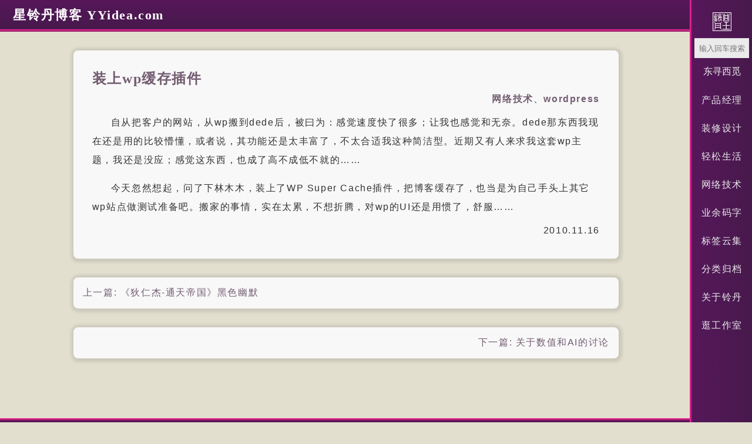

--- FILE ---
content_type: text/html; charset=UTF-8
request_url: http://yyidea.com/597/
body_size: 2400
content:
<!DOCTYPE HTML>
<html>
<head>
    <meta charset="UTF-8">
    <meta name="renderer" content="webkit">
    <meta name="viewport" content="width=device-width, initial-scale=1, maximum-scale=1">
    <title>装上wp缓存插件 - 星铃丹博客 YYidea.com    </title>

    <!-- 使用url函数转换相关路径 -->
    <link rel="stylesheet" href="http://yyidea.com/usr/themes/868/style.css">

    <!-- 通过自有函数输出HTML头部信息 -->
        <!--内页seo优化-->
    <meta property="og:locale" content="zh_CN">
    <meta property="og:type" content="article"/>
    <meta property="article:published_time" content="2010-11-16T16:42:00+08:00"/>
    <meta property="article:author" content="星铃丹" />
    <meta property="article:published_first" content="星铃丹博客 YYidea.com, http://yyidea.com/597/" />
    <meta property="og:title" content="装上wp缓存插件" />
    <meta property="og:url" content="http://yyidea.com/597/" />
    <link rel="alternate" type="application/rss+xml" title="装上wp缓存插件 &raquo; 星铃丹博客 YYidea.com &raquo; RSS 2.0" href="http://yyidea.com/597/" />
    <link rel="alternate" type="application/rdf+xml" title="装上wp缓存插件 &raquo; 星铃丹博客 YYidea.com &raquo; RSS 1.0" href="http://yyidea.com/597/" />
    <link rel="alternate" type="application/atom+xml" title="装上wp缓存插件 &raquo; 星铃丹博客 YYidea.com &raquo; ATOM 1.0" href="http://yyidea.com/597/" />    
    
<meta name="description" content="自从把客户的网站，从wp搬到dede后，被曰为：感觉速度快了很多；让我也感觉和无奈。dede那东西我现在还是用的比较懵懂，或者说，其功能还是太丰富了，不太合适我这种简洁型。近期又有人来求我这套w..." />
<meta name="keywords" content="wordpress" />


</head>
<body>
<header id="header">
    <div id="topmenu">
        <div id="topmenu-left">
            <h1><a href="http://yyidea.com/">星铃丹博客 YYidea.com</a></h1>  
        </div>        
        <div id="topmenu-right">   
        ⋯          
        </div>
    </div>
       
    <div id="topmenu-list" class="floatingDiv hidden">
        
            <form id="search" method="post" action="http://yyidea.com/" role="search">                
                <input type="text" id="s" name="s" class="text" placeholder="输入回车搜索"/>
                <button type="submit" class="submit">东寻西觅</button>
            </form>       
            <nav class="topmenu-nva">
                <ul class="widget-list"><li class="category-level-0 category-parent"><a href="http://yyidea.com/product/">产品经理</a></li><li class="category-level-0 category-parent"><a href="http://yyidea.com/decoration/">装修设计</a></li><li class="category-level-0 category-parent"><a href="http://yyidea.com/life/">轻松生活</a></li><li class="category-level-0 category-parent"><a href="http://yyidea.com/net/">网络技术</a></li><li class="category-level-0 category-parent"><a href="http://yyidea.com/writing/">业余码字</a></li></ul>                
            </nav>      
                                            <a href="http://yyidea.com/tags/" title="标签云集">
                    标签云集                </a>
                            <a href="http://yyidea.com/archive/" title="分类归档">
                    分类归档                </a>
                            <a href="http://yyidea.com/about/" title="关于铃丹">
                    关于铃丹                </a>
              
            <a href="http://86821220.com" target="_blank">逛工作室</a>
          
    </div>
    <script>
        // 获取按钮元素
        const toggleClassButton = document.getElementById('topmenu-right');
        // 获取要切换显示隐藏的div元素
        const myDiv = document.getElementById('topmenu-list');
        // 为按钮添加点击事件监听器
        toggleClassButton.addEventListener('click', function () {
            myDiv.classList.toggle('hidden');
            myDiv.classList.toggle('visible');
        });
    </script>

</header>
<div id="body" class="otherDiv">


    
    

<div id="main" role="main">
    <article class="post" itemscope itemtype="http://schema.org/BlogPosting">
        <h2 class="post-title" itemprop="name headline">
            <a itemprop="url" href="http://yyidea.com/597/">装上wp缓存插件</a>
        </h2>
        <div class="post-meta">
            <a href="http://yyidea.com/net/">网络技术</a>、<a href="http://yyidea.com/tag/wordpress/">wordpress</a>        </div>
        <div class="post-content" itemprop="articleBody">
            <p>自从把客户的网站，从wp搬到dede后，被曰为：感觉速度快了很多；让我也感觉和无奈。dede那东西我现在还是用的比较懵懂，或者说，其功能还是太丰富了，不太合适我这种简洁型。近期又有人来求我这套wp主题，我还是没应；感觉这东西，也成了高不成低不就的……</p><p>今天忽然想起，问了下林木木，装上了WP Super Cache插件，把博客缓存了，也当是为自己手头上其它wp站点做测试准备吧。搬家的事情，实在太累，不想折腾，对wp的UI还是用惯了，舒服……</p>        </div>
        <div class="post-time"><time datetime="2010-11-16T16:42:00+08:00" itemprop="datePublished">2010.11.16</time></div>
        <details>
            <summary>好活当赏</summary>
            <p>星铃丹Q群：86821220</p>
            <p>星铃丹Q号：86821220</p>
            <p>星铃丹微信：86821220</p>
        </details>
    </article>
    <ul class="post-near">
        <li class="post-near1">上一篇: <a href="http://yyidea.com/596/" title="《狄仁杰-通天帝国》黑色幽默">《狄仁杰-通天帝国》黑色幽默</a></li>
        <li class="post-near2">下一篇: <a href="http://yyidea.com/598/" title="关于数值和AI的讨论">关于数值和AI的讨论</a></li>
    </ul>
</div><!-- end #main-->


<div id="secondary" role="complementary">

</div><!-- end #sidebar -->


</div><!-- end #body -->

<footer id="footer" role="contentinfo">
摇曳铃丹 - 铃星一点 丹心无限 | <a href="https://qm.qq.com/q/94X40af7Q4" target="_blank">Q家：86821220</a>
</footer><!-- end #footer -->

</body>
</html>


--- FILE ---
content_type: text/css
request_url: http://yyidea.com/usr/themes/868/style.css
body_size: 1524
content:
/* ------------------------------------
 * 868 Theme
 *
 * @author  868 Team
 * @link  https://yyidea.com
 * @update  2024-11-28
 * --------------------------------- */

/* ------------------
 * Global style
 * --------------- */
body {
  background-color: #e3dfcf;
  color: #333;
  font-family: Arial, "Times New Roman";
  font-size: 100%;
  letter-spacing: 0.1em;
}
a {
  color: #735c71;
  text-decoration: none;
}
a:hover, a:active {
  color: #333;
}
*{
  padding: 0;
  margin: 0;
}
code { 
  background: #ebebeb;
  color: #813c8f; 
  display: block;
  font-family: auto;
}
table {
  border: 1px solid #ddd;
  width: 100%;
}
table th,
table td {
  padding: 0.2em;
  border: 1px solid #eee;
}
table th {
  background: #f3f3f3;
}
h1, h2, h3, h4, h5, h6 {
  font-family: "Microsoft Yahei";
}
input[type="text"],
input[type="email"],
input[type="url"],
input[type="password"],
textarea {
  padding: 0.2em;
  border: 1px solid #E9E9E9;
  -webkit-box-sizing: border-box;
  -moz-box-sizing: border-box;
  text-align: center;
}
/* ------------------
 * Header
 * --------------- */
#header {
  width: 100%;
  color: #ebebeb;
}
#header a{
  color: #ebebeb;
}
#topmenu{
  background: linear-gradient(to bottom, #56175a, #47194c);
  border-bottom: 4px #e82698 ridge;
}
#topmenu-left{
  padding: 0.6em 0;
}
#topmenu-left h1{
  font-size: 1.4em;
  margin: 0 0 0 1em;
  display: inline;
}
#topmenu-left h1 a{
  color:#ffffff;
}
#topmenu-left span{
  margin: 0 0.5em;
}
#topmenu-right{
  font-size: 2em;
  right: 1em;
  top:0.2em;
  position: absolute;
}
#topmenu-list{
  text-align: center;
  height: 100vh;
  position: fixed;
  right: 0;
  width: 6.4em;
  background: linear-gradient(to right, #56175a, #47194c);
  border-left: 4px #e82698 ridge;
  top: 0;
  padding-top: 1em;
}
#topmenu-list form{
  background: url(img/logo.png)  no-repeat center top 0.3em;
  background-size: 2em;
}
#topmenu-list input{  height: 2.5em;
  background: #ebebeb;
  width:7em;  
  margin-top: 3.7em;
  
}
#topmenu-list button{
  height: 3em;
  background:none;
  width: 100%;
  border: none;
  display: block;
  font-size: 1em;
  color:#ebebeb;
}
#topmenu-list li{
  list-style: none;
  padding:0 1em;
  line-height: 3em;
}
#topmenu-list a{
  display: block;
  line-height: 3em;
}
#topmenu-list .category-active a{
  color:#ffffff;
}
#body{
  margin: 2em 0 0;
  width:calc(100% - 6.4em);
}
#main{
  max-width: 960px;
  margin:0 auto;
  min-height: 87vh;
}
#main .post{
  margin:2em 1em 1em;
  background: #F8F8F8;
  padding: 2em;
  line-height: 2em;
  border-radius: 0.5em;
  font-size: 1em;
  box-shadow: 1px 1px 5px 5px rgba(0, 0, 0, 0.1);
}
#main .post time{    
}
#main .post h2{
  font-size: 1.5em;
  display: inline;
}
#main h3{
  color:#735c71;
  text-align: center;
}
.post-date{
  text-align: right;
  font-weight: bold;
  color:#735c71;
}
.post-time time{
  display: block;
  text-align: right;
}
.page-navigator{
  color: #735c71;
  list-style: none;
  display: inline-flex;
  width: calc(100% - 2em);
  justify-content: space-evenly;
  margin: 1em 1em 2em;
  background: #f8f8f8;
  box-shadow: 1px 1px 5px 5px rgba(0, 0, 0, 0.1);
  border-radius: 0.5em;

}
 .page-navigator li{
  height:3em;
  line-height: 3em;
}
.page-navigator li a{

}
.post-meta{
  text-align: right;
}
.post-meta a{
  font-weight: bold;
}
.category-active{
  background: linear-gradient(to right, #6c1b7b, #7d3184);
}
.post-content{
  word-break: break-word;
}
.post-content p{
  text-indent: 2em;
  padding: 0.5em 0;
}
.post-content p img{
  display: block;
  margin: 0 auto;
  max-width: 100%;
}
.post-content table img{
  width: 100%;
}
.post-near{
  color: #735c71;
  list-style: none;
  margin: 2em 0;
  width:100%;
}
.post-near a{
  color:#735c71;
}
.post-near li{
  padding:1em;
  margin: 1em 1em 2em;
  background: #f8f8f8;
  box-shadow: 1px 1px 5px 5px rgba(0, 0, 0, 0.1);
  border-radius: 0.5em;
}
.post-near1{
  padding-bottom: 0.5em;
}
.post-near2{
  text-align: right;
}
#footer{
  background: linear-gradient(to bottom, #56175a, #47194c);
    color: #ffffff;
    padding: 0.8em 0;
    font-size: 1em;
    text-align: center;
    border-top: 4px #e82698 ridge;
}
#footer a{
  color: #ffffff;
}
.tags a{
  padding: 1em;
  display: inline-block;
}
details{
  text-align: center;
  line-height: 2em;
  background: url(img/xld.png) no-repeat right bottom;
  height: 13em;
  display: none;
}
summary{
  list-style: none;
  padding: 1em;
 background: #735c71;;
  border-radius: 1em;
  display: ruby-text;
  margin-top: 1em;
  color: #f3f3f3;
}

.cateli{
  margin: 0 1em;
  
}
.cateli a{
  padding: 1em;
  background: #735c71;
  color: #f3f3f3;
  display: inline-block;
  margin: 0.5em;
  border-radius: 1em;
}
.archive-posts{
  margin-left: 1em;
}
.archive{
  background: #f3f3f3;
  margin: 1em;
  padding: 1em;
  line-height: 2em;
  border-radius: 1em;
}
.archive-title{
  text-align: center;
  margin: 1em;
}

@media (max-width: 767px){
  .hidden {
    display: none;
}

.visible {
    display: block;
}
#body{
  width:100%;
}
#topmenu-list{
position: absolute;
top: 3em;
height: 100vh;
padding-bottom: 7em;
}
#topmenu-left h1{
  font-size: 1.5em;
}
}